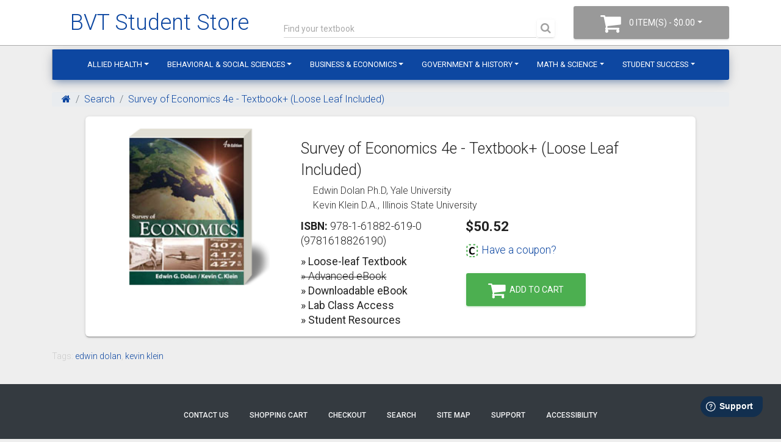

--- FILE ---
content_type: text/html; charset=utf-8
request_url: https://www.bvtstudents.com/1144?tag=kevin%20klein
body_size: 7504
content:
<!doctype html>
<!--[if IE]><![endif]-->
<!--[if IE 8 ]><html dir="ltr" lang="en" class="ie8"><![endif]-->
<!--[if IE 9 ]><html dir="ltr" lang="en" class="ie9"><![endif]-->
<!--[if (gt IE 9)|!(IE)]><!-->
<html dir="ltr" lang="en">
<!--<![endif]-->
<head>
<meta charset="UTF-8" />
  <!--<link rel="apple-touch-icon" sizes="76x76" href="./img/apple-icon.png">-->
  <!--<link rel="icon" type="image/png" href="./img/favicon.png">-->
<meta content='width=device-width, initial-scale=1.0, maximum-scale=1.0, user-scalable=0, shrink-to-fit=no' name='viewport' />
<meta name="viewport" content="width=device-width" />

<meta http-equiv="X-UA-Compatible" content="IE=edge,chrome=1">
<title>Survey of Economics 4e - Textbook+ (Loose Leaf Included)  - 978-1-61882-619-0 (9781618826190)</title>
<base href="https://www.bvtstudents.com/" />
<meta name="description" content="Survey of Economics 4e - Textbook+ (Loose Leaf Included)  - 978-1-61882-619-0 (9781618826190)" />

  <link href="catalog/view/theme/material_kit/vendors/youtube/youtube.css?v=2" type="text/css" rel="stylesheet" media="print" />
  
	<!--     Fonts and icons     -->
  <link rel="stylesheet" type="text/css" href="https://fonts.googleapis.com/css?family=Roboto:300,400,500,700|Roboto+Slab:400,700|Material+Icons" />
  <link rel="stylesheet" href="catalog/view/theme/material_kit/css/font-awesome.min.css">
  
  <!-- CSS Files -->
  <link href="catalog/view/theme/material_kit/css/material-kit.min.css?v=2.0.5" rel="stylesheet" />
        <link href="catalog/view/javascript/jquery/magnific/magnific-popup.css" type="text/css" rel="stylesheet" media="screen" />
        <link href="catalog/view/javascript/jquery/datetimepicker/bootstrap-datetimepicker.min.css" type="text/css" rel="stylesheet" media="screen" />
      
<!--<link href="catalog/view/theme/paper_kit_2/css/nucleo-icons.css" rel="stylesheet" />-->
  <link href="catalog/view/theme/material_kit/css/bvt_xs.css?v=0.0.2" type="text/css" rel="stylesheet" media="screen" />
  <link href="catalog/view/theme/material_kit/css/bvt_sm.css?v=0.0.1" type="text/css" rel="stylesheet" media="screen" />
  <link href="catalog/view/theme/material_kit/css/bvt_md.css?v=0.0.1" type="text/css" rel="stylesheet" media="screen" />
  <link href="catalog/view/theme/material_kit/css/bvt_lg.css?v=0.0.1" type="text/css" rel="stylesheet" media="screen" />
  <link href="catalog/view/theme/material_kit/css/bvt_xl.css?v=0.0.1" type="text/css" rel="stylesheet" media="screen" />
  <link href="catalog/view/theme/material_kit/css/bvt_print.css?v=0.0.2" type="text/css" rel="stylesheet" media="print" />

  <!--   Core JS Files   -->
  <script src="catalog/view/theme/material_kit/js/core/jquery.min.js" type="text/javascript"></script>
  <script src="catalog/view/theme/material_kit/js/core/popper.min.js" type="text/javascript"></script>
  <script src="catalog/view/theme/material_kit/js/core/bootstrap-material-design.min.js" type="text/javascript"></script>
  <script src="catalog/view/theme/material_kit/js/bs4-breakpoint-check/js/jquery-breakpoint-check.min.js" type="text/javascript"></script>
  <script src="catalog/view/theme/material_kit/js/plugins/moment.min.js"></script>
  <script src="catalog/view/theme/material_kit/js/plugins/jquery.cookie.js"></script>
  <!--	Plugin for the Datepicker, full documentation here: https://github.com/Eonasdan/bootstrap-datetimepicker -->
  <!--<script src="catalog/view/theme/material_kit/js/plugins/bootstrap-datetimepicker.js" type="text/javascript"></script>-->
  <!--  Plugin for the Sliders, full documentation here: http://refreshless.com/nouislider/ -->
  <!--<script src="catalog/view/theme/material_kit/js/plugins/nouislider.min.js" type="text/javascript"></script>-->
  <!--  Google Maps Plugin    -->
  <!--<script src="https://maps.googleapis.com/maps/api/js?key=YOUR_KEY_HERE"></script>-->
  <!-- Control Center for Material Kit: parallax effects, scripts for the example pages etc -->
  <script src="catalog/view/theme/material_kit/js/material-kit.js?v=2.0.5" type="text/javascript"></script>
  <script src="catalog/view/theme/material_kit/vendors/youtube/youtube.js" type="text/javascript"></script>

<script src="catalog/view/javascript/jquery/magnific/jquery.magnific-popup.min.js" type="text/javascript"></script>
<script src="catalog/view/javascript/jquery/datetimepicker/moment/moment.min.js" type="text/javascript"></script>
<script src="catalog/view/javascript/jquery/datetimepicker/moment/moment-with-locales.min.js" type="text/javascript"></script>
<script src="catalog/view/javascript/jquery/datetimepicker/bootstrap-datetimepicker.min.js" type="text/javascript"></script>
<script src="catalog/view/theme/material_kit/js/common.js" type="text/javascript"></script>
  <script src="catalog/view/theme/material_kit/js/bvt.js?v=3" type="text/javascript"></script>
<link href="https://www.bvtstudents.com/1144" rel="canonical" />
<!-- Global site tag (gtag.js) - Google Analytics -->
<script async src="https://www.googletagmanager.com/gtag/js?id=UA-22085548-4"></script>
<script>
  window.dataLayer = window.dataLayer || [];
  function gtag(){dataLayer.push(arguments);}
  gtag('js', new Date());

  gtag('config', 'UA-22085548-4');
</script>


<!-- Google Tag Manager -->
<script>(function(w,d,s,l,i){w[l]=w[l]||[];w[l].push({'gtm.start':
new Date().getTime(),event:'gtm.js'});var f=d.getElementsByTagName(s)[0],
j=d.createElement(s),dl=l!='dataLayer'?'&l='+l:'';j.async=true;j.src=
'https://www.googletagmanager.com/gtm.js?id='+i+dl;f.parentNode.insertBefore(j,f);
})(window,document,'script','dataLayer','GTM-T89D4THJ');</script>
<!-- End Google Tag Manager -->
<script type="text/javascript"></script>
</head>
<body class=" ">
<p id="back-top" style="display: block;">
    <a href="#top"><span title="Scroll to Top"></span></a>
</p>
<header>
  <div id="header" class="container">
    <div class="row">
      <div class="col-12 col-sm-12 col-lg-4 left">
        <div id="logo">          <h2><a href="https://www.bvtstudents.com/index.php?route=common/home">BVT Student Store</a></h2>
          </div>
      </div>
      <div class="col-12 col-sm-8 mid col-lg-5"><div id="search" class="input-group input-group-lg">
  <div id="search_spinner" class="text-center spinner_icon">
    <i class="fa fa-spinner fa-spin fa-3x"></i>
  </div>
  <input type="text" name="search" value="" placeholder="Find your textbook" class="form-control" title="Search by Author, Title, or ISBN" rel="tooltip" />
  <!--<span class="input-group-append">-->
  <span class="">
    <!--<button type="button" class="btn btn-light border"><i class="fa fa-search"></i></button>-->
    <button id="search_button" type="button" class="btn btn-light btn-sm" style="padding: 6.5px"><i class="fa fa-search"></i></button>
  </span>
</div>
</div>
      <div class="col-12 col-sm-4 right col-lg-3">
        <div id="cart" class="btn-group btn-block btn-group-lg">
  <div class="dropdown">
  <img src="./image/coupon_22x24.png" class="coupon_icon">
  <button id="show_hide" type="button" data-toggle="dropdown" data-loading-text="Loading..." class="btn btn-dark btn-block btn-lg dropdown-toggle"><i class="fa fa-shopping-cart"></i> <span id="cart-total">0 item(s) - $0.00</span></button>
  <ul class="dropdown-menu dropdown-menu-right">
                <li id="empty">
      <p class="text-center">Your shopping cart is empty.</p>
    </li>
      </ul>
  </div>
</div>
<script>
</script>
        <div class="print_only">Date: 12-14-2025, 3:38 am</div>
      </div>
    </div>
  </div>
	</header>
<div id="top_menu" class="container">
  <nav id="menu" class="navbar navbar-dark bg-primary navbar-expand-sm">
        <button class="navbar-toggler" type="button" data-toggle="collapse" data-target=".navbar-ex1-collapse" aria-controls="navbar-ex1-collapse" aria-expanded="false" aria-label="Toggle navigation">
      Categories
          </button>
    <div class="collapse navbar-collapse navbar-ex1-collapse">
      <ul class="navbar-nav">
                        <li id="allied-health" class="nav-item dropdown"><a href="https://www.bvtstudents.com/allied-health" class="nav-link dropdown-toggle" data-toggle="dropdown">Allied Health</a>
          <div class="dropdown-menu">
            <div class="dropdown-inner">               <ul class="list-unstyled">
                                <li><a href="https://www.bvtstudents.com/allied-health/Medical-Terminology:-A-Real-World-Approach" class="dropdown-item">Medical Terminology: A Real-World Approach 1e</a></li>
                                <li><a href="https://www.bvtstudents.com/allied-health/Integrated-Cardiopulmonary-Pharmacology-7e" class="dropdown-item">Integrated Cardiopulmonary Pharmacology 7e</a></li>
                                <li><a href="https://www.bvtstudents.com/allied-health/Integrated-Cardiopulmonary-Pharmacology-6e" class="dropdown-item">Integrated Cardiopulmonary Pharmacology 6e</a></li>
                                <li><a href="https://www.bvtstudents.com/allied-health/Integrated-Cardiopulmonary-Pharmacology-5e" class="dropdown-item">Integrated Cardiopulmonary Pharmacology 5e</a></li>
                              </ul>
              </div>
            
          </div>
            
        </li>
                                <li id="behavioral-social-sciences" class="nav-item dropdown"><a href="https://www.bvtstudents.com/social-sciences" class="nav-link dropdown-toggle" data-toggle="dropdown">Behavioral &amp; Social Sciences</a>
          <div class="dropdown-menu">
            <div class="dropdown-inner">               <ul class="list-unstyled">
                                <li><a href="https://www.bvtstudents.com/social-sciences/anthropology" class="dropdown-item">Anthropology</a></li>
                                <li><a href="https://www.bvtstudents.com/social-sciences/communication" class="dropdown-item">Communication</a></li>
                                <li><a href="https://www.bvtstudents.com/social-sciences/english" class="dropdown-item">English</a></li>
                                <li><a href="https://www.bvtstudents.com/social-sciences/human-sexuality" class="dropdown-item">Human Sexuality</a></li>
                                <li><a href="https://www.bvtstudents.com/social-sciences/psychology" class="dropdown-item">Psychology</a></li>
                                <li><a href="https://www.bvtstudents.com/social-sciences/sociology" class="dropdown-item">Sociology</a></li>
                              </ul>
              </div>
            
          </div>
            
        </li>
                                <li id="business-economics" class="nav-item dropdown"><a href="https://www.bvtstudents.com/business" class="nav-link dropdown-toggle" data-toggle="dropdown">Business & Economics</a>
          <div class="dropdown-menu">
            <div class="dropdown-inner">               <ul class="list-unstyled">
                                <li><a href="https://www.bvtstudents.com/business/business-law" class="dropdown-item">Business Law</a></li>
                                <li><a href="https://www.bvtstudents.com/business/economics" class="dropdown-item">Economics</a></li>
                                <li><a href="https://www.bvtstudents.com/business/Finance" class="dropdown-item">Finance</a></li>
                              </ul>
              </div>
            
          </div>
            
        </li>
                                <li id="government-history" class="nav-item dropdown"><a href="https://www.bvtstudents.com/government-and-history" class="nav-link dropdown-toggle" data-toggle="dropdown">Government & History</a>
          <div class="dropdown-menu">
            <div class="dropdown-inner">               <ul class="list-unstyled">
                                <li><a href="https://www.bvtstudents.com/government-and-history/american-government" class="dropdown-item">American Government</a></li>
                                <li><a href="https://www.bvtstudents.com/government-and-history/history" class="dropdown-item">History</a></li>
                              </ul>
              </div>
            
          </div>
            
        </li>
                                <li id="math-science" class="nav-item dropdown"><a href="https://www.bvtstudents.com/sciences" class="nav-link dropdown-toggle" data-toggle="dropdown">Math & Science</a>
          <div class="dropdown-menu">
            <div class="dropdown-inner">               <ul class="list-unstyled">
                                <li><a href="https://www.bvtstudents.com/sciences/astronomy" class="dropdown-item">Astronomy</a></li>
                                <li><a href="https://www.bvtstudents.com/sciences/computer-science" class="dropdown-item">Computer Science</a></li>
                                <li><a href="https://www.bvtstudents.com/sciences/Engineering" class="dropdown-item">Engineering</a></li>
                                <li><a href="https://www.bvtstudents.com/sciences/mathematics" class="dropdown-item">Mathematics</a></li>
                              </ul>
              </div>
            
          </div>
            
        </li>
                                <li id="student-success" class="nav-item dropdown"><a href="https://www.bvtstudents.com/student-success" class="nav-link dropdown-toggle" data-toggle="dropdown">Student Success</a>
          <div class="dropdown-menu">
            <div class="dropdown-inner">               <ul class="list-unstyled">
                                <li><a href="https://www.bvtstudents.com/student-success/Community-College-Success- A-Concise-Practical-Guide-7e" class="dropdown-item">Community College Success: A Concise Practical Guide 7e</a></li>
                                <li><a href="https://www.bvtstudents.com/index.php?route=bvtproduct/category&amp;path=71_120" class="dropdown-item">The College Success Handbook 2e</a></li>
                                <li><a href="https://www.bvtstudents.com/student-success/college-success-a-concise-practical-guide-7" class="dropdown-item">College Success: A Concise Practical Guide 7e</a></li>
                                <li><a href="https://www.bvtstudents.com/student-success/Learning-Strategies-for-College-and-Career-3e" class="dropdown-item">Learning Strategies for College and Career 3e</a></li>
                                <li><a href="https://www.bvtstudents.com/student-success/Navigating-Your-Future-Success3e" class="dropdown-item"> Navigating Your Future Success 3e</a></li>
                                <li><a href="https://www.bvtstudents.com/student-success/college-success-a-concise-practical-guide-6" class="dropdown-item">College Success: A Concise Practical Guide 6e</a></li>
                                <li><a href="https://www.bvtstudents.com/student-success/The-College-Success-Handbook" class="dropdown-item">The College Success Handbook 1e</a></li>
                              </ul>
              </div>
            
          </div>
            
        </li>
                      </ul>
    </div>
  </nav>
</div>

    <script>var my_coupon_code = undefined;</script>

<div id="product-product" class="container">
  <nav aria-label="breadcrumb">
    <ol class="breadcrumb">
            <li class="breadcrumb-item"><a href="https://www.bvtstudents.com/index.php?route=common/home"><i class="fa fa-home"></i></a></li>
            <li class="breadcrumb-item"><a href="https://www.bvtstudents.com/index.php?route=bvtproduct/search&amp;tag=kevin klein">Search</a></li>
            <li class="breadcrumb-item" aria-current="page"><a href="https://www.bvtstudents.com/1144?tag=kevin%20klein">Survey of Economics 4e - Textbook+ (Loose Leaf Included) </a></li>
          </ol>
  </nav>
  <div class="row">
    
    
    <div id="content" class="col-12">
        
        <div class="card">
            <div class="row card-body">
                <div class="col-12 col-md-4 left"> 
                                            <img src="https://a31649f439d2ac9405ab-e08062348eec6fb1a26c4608d02debae.ssl.cf2.rackcdn.com/e32b.png" class="img-responsive textbook" alt="Survey of Economics 4e - Textbook+ (Loose Leaf Included) "  onerror="this.src='image/placeholder-cover-transparent.png'">
                                    </div>
                <div class="col-12 col-md-8 right">     
                    <h3 id="title">Survey of Economics 4e - Textbook+ (Loose Leaf Included) </h3>
                    <div class="authors">Edwin Dolan Ph.D, Yale University<br>Kevin Klein D.A., Illinois State University</div>
                    <div class="row">
                        <div class="col-12 col-md-5">
                            <div class="isbn"><span class="label">ISBN:</span> 978-1-61882-619-0<br>(9781618826190)</div>
                            <ul class='bvt-desc-list'>
<li><strong>&raquo; Loose-leaf Textbook</strong></li>
<li><s>&raquo; Advanced eBook</s></li>
<li><strong>&raquo; Downloadable eBook</strong></li>
<li><strong>&raquo; Lab Class Access</strong></li>
<li><strong>&raquo; Student Resources</strong></li>
</ul>
                        </div>
                        <div class="col-12 col-md-7">
                            <div class="price">$50.52</div>
                                                        <div id="coupon_form-1144" class="coupon_form">
    <div class="processing text-success">
        <i  class="fa fa-spinner fa-spin fa-3x fa-fw"></i>
        <span class="sr-only">Loading...</span>
    </div>
    <a href="#" id="show_coupon_form-1144" class="show_coupon_form" data-product-id="1144"><img src="./image/coupon_22x24.png" class="coupon_icon"> Have a coupon?</a>
    <form id="coupon-1144" class="coupon">
        <div class="border">
            <!--<i class="material-icons text-success">monetization_on</i>-->
                        <input type="hidden" class="product_id" name="product_id" value="1144"> 
            <input type="hidden" class="product_minimum" name="product_minimum" value="1"> 
            <input type="text" class="coupon"  name="coupon" value="">
            <div class="buttons">
                <button id="submit_coupon_1144" class="btn btn-sm btn-success submit_coupon_form" href="#" data-product-id="1144">Apply Coupon</button>
                <button href="#" class="hide_coupon_form" href="#" data-product-id="1144" title="Close"><i class="fa fa-window-close-o fa-lg"></i></button>
            </div>
        </div>
    </form>    
</div>
                            <button type="button" id="button-cart" data-loading-text="Loading..." class="btn btn-success btn-lg add_to_cart" onclick="cart.add('1144')"> <i class="fa fa-shopping-cart"></i>&nbsp; Add to Cart</button>
                        </div>
                    </div><!-- end row -->
                </div>
            </div><!-- end row -->
        </div><!-- end card -->

                <p>Tags:
                 <a href="https://www.bvtstudents.com/index.php?route=bvtproduct/search&amp;tag=edwin dolan">edwin dolan</a>,
                         <a href="https://www.bvtstudents.com/index.php?route=bvtproduct/search&amp;tag=kevin klein">kevin klein</a>                  <a href=""></a>          </p>
              
    </div>
    
    
  </div>
</div>
<footer id="footer" class="bg-dark mt-4 p-4 text-light">
  <div class="container">

              <ul id="other_pages">
                <li><a href="https://www.bvtstudents.com/index.php?route=information/contact">Contact Us</a></li>
                <li><a href="https://www.bvtstudents.com/checkout">Shopping Cart</a></li>
                <li><a href="https://www.bvtstudents.com/checkout">Checkout</a></li>
                <li><a href="https://www.bvtstudents.com/index.php?route=bvtproduct/search">Search</a></li>
                <li><a href="https://www.bvtstudents.com/index.php?route=information/sitemap">Site Map</a></li>
                <li><a href="https://bvtpublishing.freshdesk.com/support/home" target="_blank">Support</a></li>
                <li><a href="https://www.bvtpublishing.com/accessibility" target="_blank">Accessibility</a></li>
              </ul>
              <ul id="indormation_pages">
                                    <li><a href="https://www.bvtstudents.com/about_us">About Us</a></li>
                                    <li><a href="https://www.bvtstudents.com/shipping_information">Shipping Information</a></li>
                                    <li><a href="https://www.bvtstudents.com/privacy">Privacy Policy</a></li>
                                    <li><a href="https://www.bvtstudents.com/terms">Terms &amp; Conditions</a></li>
                                    <li><a href="https://www.bvtstudents.com/returns_policy">Returns Policy</a></li>
                              </ul>
              <ul id="bvt_publishing">
                <li><a href="https://www.bvtpublishing.com" target="_blank"><img src="image/BVT-Logo2018-WhiteTrans.png" alt="BVT Publishing" style="width: 50%"></a></li>
              </ul>
    <div id="copyright" class="row">
        <div class="col-12">
            <hr>
            <h4 class="zztext-warning"> BVT Student Store &copy; 2025</h4>
        </div>
    </div>
  </div>
</footer>
<style>
#mPlayer {
	display: none;
	background: rgba(0, 0, 0, .8);
	position: fixed;
	width: 100%;
	height: 100%;
	z-index: 20;
	left: 0;
	top: 0;
}

/* video player */

#mPlayer div {
	left: calc(50vw - 290px);
	top: calc(50vh - 157px);
	position: relative;
	padding-bottom: 56.25%;
}

#mPlayer div iframe {
    position: absolute;
    top: 0;
    left: 0;
	width:560px;
	height:315px;
}
@media (min-width: 576px) {
	#mPlayer div {
		left: calc(50vw - 290px);
		top: calc(50vh - 157px);
	}
	#mPlayer div iframe {
		width:560px;
		height:315px;
	}
}
</style>
<div id="mPlayer"><div></div></div>
<style>
	#cookie-disclosure {
		font-size:12px; 
		text-align:center;
		color:#fff;
		background-color:#1B1A1F;
		padding:14px;
	}
	#cookie-disclosure a {
		font-weight:normal;
		color:yellow;
		text-decoration:underline;
	}
	#cookie-disclosure a:hover {
		text-decoration:none;
	}
</style>
<div id="cookie-disclosure">
	<p>This site uses cookies. By continuing to browse this site you are agreeing to our use of cookies.
	<br>View our <a href="/privacy">privacy policy</a> for more information.</p>
</div>
<!--
OpenCart is open source software and you are free to remove the powered by OpenCart if you want, but its generally accepted practise to make a small donation.
Please donate via PayPal to donate@opencart.com
//-->

<script>
	window.fwSettings={
	'widget_id':4000000193
	};
	!function(){if("function"!=typeof window.FreshworksWidget){var n=function(){n.q.push(arguments)};n.q=[],window.FreshworksWidget=n}}() 
</script>
<script src='//cdn.freshmarketer.com/11290309/3990763.js'></script>
<script type='text/javascript' src='https://widget.freshworks.com/widgets/4000000193.js' async defer></script>
<!--
<script type="text/javascript" src="https://s3.amazonaws.com/assets.freshdesk.com/widget/freshwidget.js"></script>
<script type="text/javascript">
	FreshWidget.init("", {
		"queryString": "&widgetType=popup&captcha=yes", 
		"utf8": "✓", 
		"widgetType": "popup", 
		"buttonType": "text", 
		"buttonText": "Support", 
		"buttonColor": "white", 
		"buttonBg": "#122f4f", 
		"alignment": "4", 
		//"offset": "235px", 
		"formHeight": "500px", 
		"captcha": "yes", 
		"url": "https://bvtpublishing.freshdesk.com"
	} );
</script>
-->

</body></html> 
<script type="text/javascript"><!--
$('select[name=\'recurring_id\'], input[name="quantity"]').change(function(){
	$.ajax({
		url: 'index.php?route=product/product/getRecurringDescription',
		type: 'post',
		data: $('input[name=\'product_id\'], input[name=\'quantity\'], select[name=\'recurring_id\']'),
		dataType: 'json',
		beforeSend: function() {
			$('#recurring-description').html('');
		},
		success: function(json) {
			$('.alert-dismissible, .text-danger').remove();

			if (json['success']) {
				$('#recurring-description').html(json['success']);
			}
		}
	});
});
/*
$('#button-cart').on('click', function() {
console.log('button-cart');
	$.ajax({
		url: 'index.php?route=checkout/cart/add',
		type: 'post',
		data: $('#product input[type=\'text\'], #product input[type=\'hidden\'], #product input[type=\'radio\']:checked, #product input[type=\'checkbox\']:checked, #product select, #product textarea'),
		dataType: 'json',
		beforeSend: function() {
console.log('beforeSend');
			$('#button-cart').button('loading');
		},
		complete: function() {
console.log('complete');
			$('#button-cart').button('reset');
		},
		success: function(json) {
console.log('success', json);
			$('.alert-dismissible, .text-danger').remove();
			$('.form-group').removeClass('has-error');
			if (json['error']) {
console.log('jsoon error');
				if (json['error']['option']) {
					for (i in json['error']['option']) {
						var element = $('#input-option' + i.replace('_', '-'));

						if (element.parent().hasClass('input-group')) {
							element.parent().after('<div class="text-danger">' + json['error']['option'][i] + '</div>');
						} else {
							element.after('<div class="text-danger">' + json['error']['option'][i] + '</div>');
						}
					}
				}
				if (json['error']['recurring']) {
					$('select[name=\'recurring_id\']').after('<div class="text-danger">' + json['error']['recurring'] + '</div>');
				}
				// Highlight any found errors
				$('.text-danger').parent().addClass('has-error');
			}
			if (json['success']) {
console.log('json success');
				$('.breadcrumb').after('<div class="alert alert-success alert-dismissible">' + json['success'] + '<button type="button" class="close" data-dismiss="alert">&times;</button></div>');
				$('#cart > button').html('<span id="cart-total"><i class="fa fa-shopping-cart"></i> ' + json['total'] + '</span>');
				$('html, body').animate({ scrollTop: 0 }, 'slow');
				$('#cart > ul').load('index.php?route=common/cart/info ul li');
			}
		},
        error: function(xhr, ajaxOptions, thrownError) {
console.log('error');
            alert(thrownError + "\r\n" + xhr.statusText + "\r\n" + xhr.responseText);
        }
	});
});
*/
//--></script> 

--- FILE ---
content_type: text/css
request_url: https://www.bvtstudents.com/catalog/view/theme/material_kit/css/bvt_xs.css?v=0.0.2
body_size: 20552
content:
.print_only { display: none; }
header {
    position: relative;
    border-bottom: solid 1px #aaa;
    background-color: #fff;
 }

header #search button.btn {
    background: none;
    cursor: pointer;
    -padding: 5px 5px !important: 
}
header #search .fa-search {
    color: #a1a1a1;
}

header div.row > div {
    -display: table-cell;
    -vertical-align: middle;
}
header div#logo h2 {
    margin: 20px 0 0 0;
    line-height: 1;
    text-align: center;
}
header div#logo h2 a {
    font-size: 2rem;
    white-space: nowrap;
    padding: 0;
}
header span.bmd-form-group {
    display: block;
    vertical-align: middle;
    padding-top: 10px;
}
header div.right {
    text-align: center;
}
header div#cart {
    margin: 5px 0 10px 0;
    display: inline-block;
}
header div#cart button#show_hide {
    padding-left: 5px;
    padding-right: 5px;
}
header div#cart button#show_hide i.fa {
    font-size: 2.6em;
}
header div#cart div.dropdown {
    width: 100%;
}
header div#cart div.dropdown ul {
    min-width: 100%;
    left: unset;
    right: 0;
}
header div#cart  ul.dropdown-menu {
    margin-top: 0;
}
header div#cart p#actions {
    margin: 8px;
    text-align: center;
}
header div#cart p#actions a {
    padding: 3px 8px;
    border: solid 1px transparent;
    border-radius: 4px;
}
header div#cart li.coupon {
    text-align: center;
    padding-bottom: 5px;
}
div.go_to_checkout i.fa,
.btn:not(.btn-just-icon):not(.btn-fab) .fa-shopping-cart,
button.add_to_cart i.fa {
    font-size: 2.2em;    
}
div#quickcheckoutconfirm i.fa {
    font-size: 1.6em;    
}
nav#menu {
    text-align: center;
    padding: 0;
    margin-top: 5px;
}
nav#menu button.navbar-toggler {
    -margin: 0 auto;
    display: block;
    width: 100%;
    min-height: 50px;
    -vertical-align: middle;
    color: #fff;
}
nav#menu div.navbar-collapse {
    display: inline-block;
    display: flex;
    position: fixed;
    align-items: top;
    -border: solid 1px blue;
    border-left: solid 1px #aaa;
    width: 0;
    overflow: scroll;
}
nav#menu ul.navbar-nav {
    align-self: flex-start;
    display: flex;
    flex-direction: column;
    vertical-align: top;
    border: transparent;
    width: 100%;
}
nav#menu ul.navbar-nav li a {
    -white-space: nowrap;
}
html.nav-open {}
html.nav-open nav#menu div.navbar-collapse {
    width: 100%;
    max-width: 75%;
}
nav#menu ul.navbar-nav li div.dropdown-menu {
    position: static;
    -webkit-transition: opacity 600ms, visibility 600ms;
    transition: opacity 600ms, visibility 600ms;
}
nav#menu  .dropdown .dropdown-menu {
     height: auto;
     margin-top: 0;
}
nav#menu a.text-primary.see-all:focus,
nav#menu a.text-primary.see-all:hover {
    color: #fff !important;
}
div#pagination {
    padding-top: 20px;
}
nav ul.pagination {
}
nav ul.pagination li {
    padding: 0 5px;
    border: solid 1px transparent;
    border-radius: 10px;
}
nav ul.pagination li.active {
    border-color: #999;
}
/*
aside#column-left {
    display: none;
}
*/
ol.breadcrumb {
    padding: 0 16px;
}
div#content > div.list-group {
    display: block;
}
a.list-group-item.child {
    padding-left: 1.7rem;
    text-indent: -1.3rem;
    line-height: 1.4em;
}
div#product-category #content,
div#product-product #content {
    -border: solid 1px blue;
}
div::-webkit-scrollbar {
    width: 1em;
    width: 0.5em    ;
}
 
div::-webkit-scrollbar-track {
    -webkit-box-shadow: inset 0 0 6px rgba(0,0,0,0.3);
}
 
div::-webkit-scrollbar-thumb {
  background-color: darkgrey;
  outline: 1px solid slategrey;
}
/* ------------------------------------------------------- */
div#product-category div.product-layout {
    margin-bottom: 20px;
}
div#product-category button.add_to_cart i {
    margin-right: 10px;
}
div#cart button.dropdown-toggle i {
    margin-right: 10px;
}
div#cart li#actions p {
    padding-right: 20px;
}
div#cart li#empty p {
    padding: 0 20px;
    margin: 10px 0;
}
/* ------------------------------------------------------- */
.group {}
.group .first { display: block}
.group .other { display: none; }
.group .show_group { display: inline-block; }
.group .hide_group { display: none; }
.group.show {}
.group.show .other { display: block; }
.group.show .show_group { display: none; }
.group.show .hide_group { display: inline-block; }
/* ------------------------------------------------------- */
.card {
    font-size: 1.1rem;
}
/* ------------------------------------------------------- */
div#product-category {}
div#product-category img#category_thumb {
    float: left;
}
div#product-category .isbns,
div#product-search .isbns {
    margin-top: 5px;
    font-size: 1rem;
}
div#product-category #content {}
div#product-category #content div.categories {}
div#product-category #content div.categories div.card-body,
div#product-search #content div.products div.card-body {
    display: block;
}
div#product-category #content div.categories div.left,
div#product-category #content div.categories div.right,
div#product-search #content div.products div.left,
div#product-search #content div.products div.right {
    display: block;
}
div#product-category #content div.categories div.left,
div#product-category #content div.categories div.card-body div.left,
div#product-search #content div.products div.left,
div#product-search #content div.products div.card-body div.left {
    text-align: center;
}
div#product-category #content div.categories div.left a {
    border: 0;
}
div#product-category #content div.categories div.card-body div.right {
    margin-top: 10px;
}
div#product-category #content div.categories div.right,
div#product-category #content a.show_group,
div#product-category #content a.hide_group {
    font-size: 0.875rem;
}
div#product-category .authors,
div#product-product .authors,
div#product-search .authors {
    margin-top: 5px;
    font-size: 1rem;
    color: #333;
    padding-left: 15px;
}
div#product-category .isbns,
div#product-product .isbns,
div#product-search .isbns {
    padding-left: 10px;
}
div#product-category #content div.isbn,
div#product-product #content div.isbn,
div#product-search #content div.isbn {}
div#product-category #content div.isbn span.label,
div#product-product #content div.isbn span.label,
div#product-search #content div.isbn span.label {
    font-weight: 700;
}
div#product-category #content ul.bvt-desc-list,
div#product-product #content ul.bvt-desc-list {
    margin: 10px 0 0 0;
    list-style: none;
    padding: 0;
}
div#product-category #content div.price,
div#product-product #content div.price,
div#product-search #content div.price {
    font-weight: 600;
    font-size: 1.4rem;
    margin-bottom: 15px;
    margin-top: 20px;
}
div#product-search #content div.price {
    margin: 10px 0;
}

div#product-category #content div.coupon,
div#product-product #content div.coupon,
div#product-search #content div.coupon {
    margin-bottom: 15px;
}
div#product-product #content div.coupon input,
div#product-search #content div.coupon input {
    padding: 1px 2px;
}
/* ------------------------------------------------------- */
div#product-product #content {}
div#product-product #content div.card {
    margin: 0 auto 20px auto;
    max-width: 1000px;
}
div#product-product #content div.left {
    -display: table-cell;
    -vertical-align: middle;
    text-align: center;
}
div#product-product #content div.left img {
    max-width: 100%;
    width: 250px;
}
div#product-product #content #title {
    margin-bottom: 0;
}
div#product-product #content div.authors {
    margin-bottom: 10px;
    padding-right: 0;
}
/* ------------------------------------------------------- */

div#product-search div.search {
    text-align: center;
    padding-top: 5px;
}
div#product-search p {
    color: #000;
}
div#product-search h2#heading_title,
div#product-search h3#heading_title {
    margin: 5px;
}
div#product-search label.col-form-label {
    display: none;
}
div#product-search div.card.search_form {
    margin: 0 0 20px 0;
}
div#product-search select option {
    -font-weight: bold;
}
div#product-search div.products div.card {
    margin: 0 0 30px 0;
}

/* ------------------------------------------------------- */ 
div.coupon_form {
    display: block;
    min-height: 45px;
    vertical-align: middle;
    position: relative;
}
div.coupon_form form {
    display: none;
}
div.coupon_form form div.border {
    display: inline-block;
    position: static;
    -border: solid 1px #999999;
    border-radius: 6px;
    padding: 2px 6px;
    vertical-align: middle;
    width: auto;
}
/*
div.coupon_form img.coupon_icon {
    display: inline-block;
}
*/
div.coupon_form form input {
    padding: 2px 6px 2px 28px;
    margin: 3px 0;
    vertical-align: middle;
    border-radius: 5px;
    width: 130px;
    background: url(../img/coupon_22x24.png) no-repeat 3px center;
}
div.coupon_form form button.submit_coupon_form {
    padding-left: 8px;
    padding-right: 8px;
    -margin: 0 1px 2px 1px;
    vertical-align: middle;
}
div.coupon_form > a.toggle_coupon_form {
    margin-top: 3px;
}
div.coupon_form form a.toggle_coupon_form {
    --margin-top: -3px;
}
div.coupon_form i.material-icons {
    vertical-align: middle;
}
div.coupon_form div.processing {
    position: absolute;
    display: none;
    z-index: 100;
    left: 50px;
    top: -5px;
}
div.coupon_form button.hide_coupon_form {
    margin: 0;
    padding: 0;
    border: 0;
    background: none;
    cursor: pointer;
}
div.coupon_form div.buttons {
    display: inline-block;
    margin: 0;
    padding: 0;
    vertical-align: middle;
    white-space: nowrap;
}
/* ------------------------------------------------------- */
/* this is the HEADER CART */
 div#cart img.coupon_icon {
     display: none;
     position: absolute;
     z-index: 100;
     left: 4px;
     top: 4px;
 }
 body.have_coupon  div#cart img.coupon_icon { display: inline-block; }
 div#cart li.coupon {
     display: none;
     vertical-align: middle;
     padding: 3px;
     border-bottom: solid 1px #999999;
 }
 body.have_coupon div#cart li.coupon { display: block; }
 div#cart li.coupon,
 div#cart li.coupon span.code {
     vertical-align: middle;
 }
 div#cart li.coupon span.code {
     font-weight: bold;
 }
 div#cart li.coupon img.coupon_icon {
     position: relative;
     vertical-align: middle;
     left: unset;
     top: -2px;
 }
/* ------------------------------------------------------- */

div#quickcheckout {}
div#quickcheckout > div.row {
    margin: 0;
}
div#quickcheckout div#content > h2 {
    margin: 0 0 10px 0;
    line-height: 1em;
}

div#quickcheckout button i.fa {
    color: #fff;
}
div#cart_row > div {
    padding: 0;
}
div#quickcheckout div.cart_card {
    margin: 0;
}
div#quickcheckout #cart1 {
    -padding: 0;
}
div#quickcheckout #cart1.card-body {
    padding: 15px;
}
div#quickcheckout #cart1 td.quantity {}
div#quickcheckout #cart1 td.quantity span.narrow { display: inline-block;}
div#quickcheckout #cart1 td.quantity span.wide { display: none; }
div#quickcheckout #cart1 td.quantity div.input-group input.form-control {
    -width: 40px !important;
    max-width: 40px;
    -background: yellow;
}
/* ------------------------------------------------------- */

table.quickcheckout-cart {}
table.quickcheckout-cart td.image {
    display: none;
}
table.quickcheckout-cart td.image,
table.quickcheckout-cart td.name,
table.quickcheckout-cart td.quantity,
table.quickcheckout-cart td.price1,
table.quickcheckout-cart td.total {
    width: auto;
}
table.quickcheckout-cart td.image a:focus {
    border: 0;
}
table.quickcheckout-cart td.image img {
    border: 0;
}
table.quickcheckout-cart td.name > div {
   margin: 0 0 10px 0;
}
table.quickcheckout-cart td.name div.isbn {
    display: inline-block;
}
table.quickcheckout-cart td.quantity {
	width: auto;
	-text-align: left;
	min-width: 30px !important;
}
table.quickcheckout-cart td.quantity .input-group {
    display: block;
    -flex-wrap: inherit;
    -flex-direction: row;
}
table.quickcheckout-cart td.quantity .input-group input {
    width: unset;
    min-width: 30px;
    text-align: center;
}
table.quickcheckout-cart td.quantity .input-group span.input-group-btn {
    position: relative;
    right: unset;
    clear: both;
    padding-left: 0;
}
table.quickcheckout-cart td.quantity .input-group span.input-group-btn .button-remove {
    display: none;
}
table.quickcheckout-cart td.quantity .btn.btn-sm, 
table.quickcheckout-cart td.quantity .btn-group-sm > .btn,
table.quickcheckout-cart td.quantity .btn-group-sm .btn  {
    padding-left: 0.5rem;
    padding-right: 0.5rem;
}

/* ------------------------------------------------------- */
.quickcheckout-content {
    overflow: hidden;
}
.quickcheckout-content .row {}
/* ------------------------------------------------------- */
div#quickcheckout div#coupon-content input#coupon {
    display: inline-block;
    max-width: calc(100% - 122px);
    -max-width: 100%;
}
div#quickcheckout div#coupon-content span.input-group-btn {
    display: inline-block;
}

/* ------------------------------------------------------- */
div#quickcheckout div#terms {}
div#quickcheckout div#terms div.card-body {
    text-align: center;
}
div#quickcheckout div#terms div.card-body > div {
    display: table;
    margin: 0 auto;
    padding-top: 10px;
}
div#quickcheckout div#terms div.left,
div#quickcheckout div#terms div.right {
    display: table-cell;
    vertical-align: middle;
    padding: 0 10px;
}
div#quickcheckout div#terms div.left label {
    vertical-align: middle;
    color: #222;
    margin-bottom: 0;
}
div#quickcheckout div#terms {
    margin-top: 0;
}
div#quickcheckout div#terms div.card-body {
    text-align: center
}
div#quickcheckout div#terms div.card-body > div {
    display: block;
}
div#quickcheckout div#terms div.left,
div#quickcheckout div#terms div.right {
    display: block;
    padding: 0 10px;
}
div#quickcheckout div#terms div.left label {
    vertical-align: middle;
    color: #222;
}
div#quickcheckout div#payment-address .control-label,
div#quickcheckout div#shipping-address .control-label {
    margin: 0;
}
div#quickcheckout div#payment-address .form-control {
    margin-bottom: 10px;
}
/* ------------------------------------------------------- */
div#quickcheckout.empty_cart  {}
div#quickcheckout.empty_cart div.card-body {
    text-align: center;
}
/* ------------------------------------------------------- */

div#quickcheckoutconfirm {
    padding: 0;
    margin: 0 -15px;
}
div#quickcheckoutconfirm > div.row {
    -margin: 0;
}
div#quickcheckoutconfirm  #estimated_delivery_container {
    color: #E31D0D;
    border: solid 1px #E31D0D;
    margin: 0 0 3px 0;
    padding: 10px;
    font-weight: 500;
    display: none;
}
/* ------------------------------------------------------- */

div#quickcheckoutconfirm div#cc_details {
    width: 100%;
    max-width: 400px;
    margin-left: auto;
    margin-right: auto;
}
div#quickcheckoutconfirm  div.buttons,
div#quickcheckoutconfirm  div#back_button {
    width: 100%;
    max-width: 400px;
    margin-left: auto;
    margin-right: auto;    
}

/* ------------------------------------------------------- */

#back-top {position: fixed;bottom: 30px;z-index:9999;left:50%;margin-left:520px;}
#back-top a:hover {color:#79ec3e;}
#back-top a:focus { border: 0; }
#back-top span {width:35px;height:20px;display: block;margin-bottom: 7px;background:url(../img/up-arrow.png) no-repeat left 0px;}
#back-top a:hover span { background-position:left -34px;}
#header #cart .heading h4 {
	color: #ffffff;font-family: 'Open Sans', sans-serif;
	font-size: 12px;
	font-weight:normal;
	text-transform:uppercase;
	margin-top: 0px;
	padding-top:6px;
	margin-bottom:0px;
padding-right:10px;
}
/* ------------------------------------------------------- */
div#go_to_checkout {
    text-align: center;
    margin-top: 10px;
}
/* ------------------------------------------------------- */
div#common-success div#content p {
    font-size: 1.2em;
}
div#common-success a#print_button {
    float: right;
    display: inline;
}
/* ------------------------------------------------------- */
div#information-information .card-body,
div#information-information p {
    font-size: 1.1rem;
}
div#information-information h3 {
    margin: 0 0 10px 0;
}
div#information-information div.card {
    margin: 0 0 20px 0;
}
/* ------------------------------------------------------- */
div#bvt_processing_info div.quickcheckout-content p {
    font-size: 1.1em;
}
/* ------------------------------------------------------- */
div#common-home p {
    font-size: 1.1rem;
}
div#common-home {
    -margin-top: -25px;
}

div#common-home div.left {
    text-align: center;
    padding-bottom: 20px;
}
div#common-home div.card {
    margin: 0;
}
div#common-home div.left img {
    margin: 0 auto;
    border: solid 1px transparent;
    border-radius: 4px;
}
div#common-home div#search_2 {
    border: solid 2px #4caf50;
    border-radius: 5px;
    padding: 10px 8px 8px 8px;
    margin: 20px 0
}
div#common-home div#row_1 {
    margin-bottom: 30px;
}
div#common-home div#row_1 div.left {
    -padding: 0;
}
div#common-home div#row_1 div.right h3 {
    white-space: no-wrap;
}
div#common-home div#row_1 div.right h3 span {
    -margin-left: 60px;
    color: #4caf50;
    font-weight: 700;
}
div#common-home h3#welcome {
    font-size: 1.2em;
}
div#common-home h3#welcome span.name {
    font-size: 1.2em;
    white-space: nowrap;
}
div#home_coupon a h3 {}
div#home_coupon a h3:hover {
    -text-shadow: 1px 1px 3px #aaa;
    -color: #000;
    -font-weight: 400;
}
div#home_about h3#about {
    -font-size: 1.2em;
}
div#home_about h3#about span.name {
    font-size: 1.2em;
    white-space: nowrap;
}
div#coupon_title {
    display: flex;
    margin-top: 10px;
}
div#coupon_title > div {
    text-align: center;
    -padding-bottom: 20px;
    
}
div#coupon_title > div.left {
    margin-right: 10px;
}
div#coupon_title  h3 {
    margin: 0;
}
div#common-home a.tog:focus {
    border: 0;
}
div#common-home a#go_to_bvt_lab {
    margin-bottom: 15px;
}
div#common-home a#go_to_bvt_lab.btn {
    white-space: normal;
}
div#common-home a#go_to_bvt_lab span.icon {
    display: none;
}
/* ------------------------------------------------------- */
.btn-xl,
.btn-group-xl > .btn {
  padding: 16px 24px;
  font-size: 22px;
  font-weight: 700;
  line-height: 1.33;
  border-radius: 5px;
  text-align: center;
  text-transform: none;
}
/* ------------------------------------------------------- */
    div.spinner_icon {
        display: none;
        position: absolute;
        -top: 0;
        left: 0;
        right: 0;
        text-align: center;
        z-index: 500;
    }
/* ------------------------------------------------------- */
td.shipping_method_title {
    text-align: center;
    padding: 5px;
}
/* ------------------------------------------------------- */
/*
footer ul li {
    display: block;
}
footer div.row > div,
footer ul,
footer li {
    text-align: left;
}
footer ul li a {
    padding: 5px 0;
}
*/
footer div.container {}
footer ul {}
footer li {}
footer ul li a {}
footer ul li a:active,
footer ul li a:focus {
    color: #fff;
}
footer ul li a:hover {
    color: #fff;
    text-decoration: underline;
}
footer div#copyright h4 {
    text-align: center;
    color: #eee;
}
footer div#copyright hr {
    background: #888;
}
/* ------------------------------------------------------- */

/*
var(--primary-color)
var(--secondary-color)
var(--success-color)
var(--info-color)
var(--warning-color)
var(--danger-color)
var(--light-color)
var(--dark-color)
var(--top-ha-color)
*/

/* ------------------------------------------------------- */

#compareFormatsPopup {
	z-index:9999;
	background-color:#fff;
	position:absolute;
	text-align:center;
	--overflow:auto;
	border:1px solid #ccc;
	box-shadow:0 4px 8px 0 #666, 0 6px 20px 0 #666;
	border-radius:40px;
}
#compareFormatsPopup img {
	margin:1em auto;
}
a.closeFormatsPopup {
	position:absolute;
	top:15px;
	right:20px;
	color:red;
	text-decoration:underline;
}
.compareLink {
	text-decoration:underline;
	font-size:12px;
	display:block;
	margin:0;
	padding:0;
	line-height:1em;
}

/** autocomplete **/
	.autocomplete-suggestions { border: 1px solid #999; background: #FFF; overflow: auto; }
    .autocomplete-suggestion { padding: 2px 5px; white-space: nowrap; overflow: hidden; color:#000; }
    .autocomplete-selected { background: #F0F0F0; }
    .autocomplete-suggestions strong { font-weight: normal; color: #3399FF; }
    .autocomplete-group { padding: 2px 5px; }
    .autocomplete-group strong { display: block; border-bottom: 1px solid #000; }

--- FILE ---
content_type: text/css
request_url: https://www.bvtstudents.com/catalog/view/theme/material_kit/css/bvt_sm.css?v=0.0.1
body_size: 1961
content:
/* Small devices (landscape phones, 576px and up) */
@media (min-width: 576px) {

.container {
    max-width: none;
}
header div#logo h2 {
    margin: 15px 0 0 0;
    line-height: 1;
    text-align: left;
}
header div#logo h2 a {
    padding: 0 0 0 30px;
    font-size: 2.25rem;
}

header div#cart {
    margin: 0 0 10px 0;
    display: inline-flex;
}

nav#menu ul.navbar-nav li div.dropdown-menu {
    position: static;
}

div#product-category #content div.categories div.card-body,
div#product-search #content div.products div.card-body {
    display: flex;
    flex-direction: row;
}
div#product-category #content div.categories div.left,
div#product-category #content div.categories div.right {
    display: inline-block;
}

div#product-category #content div.price,
div#product-product #content div.price,
div#product-search #content div.price {
    margin-top: 0;
}
div#product-search #content div.price {
    margin: 10px 0;
}


div#quickcheckout #cart1.card-body {
    padding: 15px 30px;
}

table.quickcheckout-cart td.quantity {
	width: auto;
	width: 120px !important;
}
div#quickcheckout #cart1 td.quantity span.narrow { display: none;}
div#quickcheckout #cart1 td.quantity span.wide { display: inline-block; }
table.quickcheckout-cart td.quantity .input-group {
    -display: flex;
    white-space: nowrap;
}
table.quickcheckout-cart td.quantity .input-group input {
    text-align: center;
    min-width: unset;
}
table.quickcheckout-cart td.quantity .input-group span.input-group-btn {
    position: absolute;
    top: 0;
    right: 0;
    left: unset !important;
}
table.quickcheckout-cart td.quantity .input-group span.input-group-btn .button-remove {
    display: inline-block;
}
div#common-home a#go_to_bvt_lab.btn {
    white-space: nowrap;
}
div#common-home a#go_to_bvt_lab span.icon {
    display: inline;
}
div#common-home h3#welcome {
    font-size: 1.5625rem;
}
div#common-home h3#welcome {
    -font-size: 1.5625rem;
}

} /* end media */

--- FILE ---
content_type: text/css
request_url: https://www.bvtstudents.com/catalog/view/theme/material_kit/css/bvt_md.css?v=0.0.1
body_size: 2617
content:
/* Medium devices (tablets, 768px and up) */
@media (min-width: 768px) {
.container {
    max-width: none;
}
header {
    position: fixed;
    -border: solid 1px red;
    border-bottom: solid 1px #aaa;
    width: 100%;
    background-color: #fff;
    z-index: 2000;
    top: 0;
}
header > div {
    max-width: 1110xp;
    margin: 0 auto;
}
/*div#top_menu button.navbar-toggler { */
div#top_menu {
    padding-top: 118px;
}
nav#menu div.navbar-collapse.show {
    -margin-top: 30px;    
}
nav#menu ul.navbar-nav {
    margin-top: 120px;    
}
html.nav-open {}
html.nav-open nav#menu div.navbar-collapse {
    width: 100%;
    max-width: 50%;
}
nav#menu ul.navbar-nav li div.dropdown-menu {
    position: static;
}
/*
aside#column-left {
    display: block;
}
*/
div#content > div.list-group {
    display: none;
}
div#common-home div#content > div.list-group {
    display: block;
}

div#product-product #content div.authors {
    padding-left: 20px;
}

/* ------------------------------------------------------- */

table.quickcheckout-cart {}
table.quickcheckout-cart td.image {
    display: table-cell;
}
table.quickcheckout-cart td.quantity,
table.quickcheckout-cart td.quantity div.input-group {
	-min-width: 120px !important;
}
table.quickcheckout-cart td.quantity div.input-group span {
    -text-align: right;
}
table.quickcheckout-cart td.name > div {
   margin: 0 0 10px 10px;
}

/* ------------------------------------------------------- */

div#quickcheckout div#terms {
}
div#quickcheckout div#terms div.card-body {
    text-align: center;
}
div#quickcheckout div#terms div.card-body > div {
    display: table;
    margin: 0 auto;
    padding-top: 0;
}
div#quickcheckout div#terms div.left,
div#quickcheckout div#terms div.right {
    display: table-cell;
    vertical-align: middle;
}
div#quickcheckout div#terms div.left {
    padding: 0 10px;
}
div#quickcheckout div#terms div.left label {
    vertical-align: middle;
    color: #222;
}

/* ------------------------------------------------------- */

div#information-information {}
div#information-information div#content {
    padding: 0 40px;
}

/* ------------------------------------------------------- */
div#common-home div.left {
    padding-bottom: 0;
}
div#common-home div.left,
div#common-home div.right {
    display: flex;
    align-items: center;
}
div#common-home div#row_1 {
    -margin-bottom: 0;
}

/* ------------------------------------------------------- */

footer div.container{
    
}
footer ul {
    
}
footer li {
    
}
footer li a {
    
}
/* ------------------------------------------------------- */





} /* end media */

--- FILE ---
content_type: text/css
request_url: https://www.bvtstudents.com/catalog/view/theme/material_kit/css/bvt_lg.css?v=0.0.1
body_size: 921
content:
/* Large devices (desktops, 992px and up) */
@media (min-width: 992px) {

.container {
    max-width: 1140px;
}

header div#logo h2 {
    margin: 10px 0;
    line-height: 1.5;
}
header span.bmd-form-group {
    padding-top: 27px;
}
header div#cart {
    margin: 10px 0;
}


div#top_menu {
    padding-top: 76px;
}
nav#menu a {
    font-size: 0.8em;
}
nav#menu ul.navbar-nav {
    margin: 0 auto;
    -border: solid 1px red;
    display: flex;
    flex-direction: row;
    border-left: solid 1px transparent;
    width: auto;
}

nav#menu button.navbar-toggler {
    display: none;
}
nav#menu div.navbar-collapse {
    position: unset;
    overflow: unset;
}    
html.nav-open nav#menu div.navbar-collapse {
    width: 100%;
    max-width: none;
    position: absolute;
}
nav#menu ul.navbar-nav li div.dropdown-menu {
    position: absolute;
}
nav#menu  .dropdown .dropdown-menu {
     -height: 300px;
}


} /* end media */

--- FILE ---
content_type: text/css
request_url: https://www.bvtstudents.com/catalog/view/theme/material_kit/css/bvt_xl.css?v=0.0.1
body_size: 109
content:
/* Extra large devices (large desktops, 1200px and up) */
@media (min-width: 1200px) {
    
} /* end media */

--- FILE ---
content_type: text/css
request_url: https://www.bvtstudents.com/catalog/view/theme/material_kit/vendors/youtube/youtube.css?v=2
body_size: 1596
content:

/*
SimpleYouTubePlayer
by John E Maddox
*/

/* === media list === */

/* BOF For demo, centers video list on screen */

#mList {
  max-width: 295px;
  margin: auto;
}
 @media screen and (orientation: landscape) and (min-width: 801px) {

#mList {
  max-width: 600px;
}
}

/* EOF demo */


#mList a {
  margin: 10px;
  width: 275px;
  height: 155px;
  line-height: 155px; /* match height */
  color: #FFF;
  font-weight: bold;
  text-align: center;
  text-decoration: none;
  border: 1px solid #000;
  display: inline-table;
}

/* media list title overlay */


#mList a div {
  visibility: visible;
  background: rgba(0, 0, 0, .8);
}

/* On hover actions */


#mList A:hover div { visibility: hidden; }

#mList A:hover { border: 1px solid #F00; }

/* === popup media player === */

/* background overlay */

#mPlayer {
	display: none;
	background: rgba(0, 0, 0, .8);
	position: fixed;
	width: 100%;
	height: 100%;
	z-index: 20;
	left: 0;
	top: 0;
}

/* video player */

#mPlayer div {
	--position: fixed;
	/* background: ; */
	--width: 560px; /* width of YouTube Player */
	--height: 315px; /* height of YouTube Player */
	left: calc(50vw - 290px); /* 280 is .5(560), centers x axis*/
	top: calc(50vh - 157px); /* 157 is .5(315), centers y axis*/

	position: relative;
	width: 100%;
	height: 0;
	max-width:560px;
	max-height:315px;
	padding-bottom: 56.25%;
}

#mPlayer div iframe {
    position: absolute;
    top: 0;
    left: 0;
    width: 100%;
    height: 100%;
	max-width:560px;
	max-height:315px;
}

--- FILE ---
content_type: text/css
request_url: https://www.bvtstudents.com/catalog/view/theme/material_kit/css/bvt_print.css?v=0.0.2
body_size: 1213
content:
.print_only { display: inline-block; }
a {
    text-decoration: none;
}
a#print_button { display: none; }
header {
    position: relative; 
    margin-bottom: 20px;
}
header div#logo h2 a {
    text-decoration: none;
}
div#header div#logo > h2 { margin: 0; }
div#header div#search { display: none; }
div#header div#cart { display: none; }
div#header div.right {
    justify-content: center;
}
div#top_menu { display: none; }
ol.breadcrumb { display: none; }
aside { display: none !important; }
aside#column-left { display: none !important; }
#column-left { display: none !important; }
/* footer div#content { display: none; } */
div#product-product div.coupon_form { display: none; }
div#product-product button#button-cart { display: none; }
div#common-success div#content > h3 { display: none; }
div#common-success div#content > div.buttons { display: none; }
div#common-success div#content > div.card { margin: 0; }
div#common-success div#content { 
    flex-basis: 100%;
    max-width: none;
}
footer#footer {
    margin-top: 0 !important;
}
footer ul#other_pages { display: none; }
footer ul#indormation_pages { display: none; }
footer div#copyright hr { margin: 0; }
div#category_module  { display: none; }



--- FILE ---
content_type: application/javascript
request_url: https://www.bvtstudents.com/catalog/view/theme/material_kit/js/bvt.js?v=3
body_size: 17069
content:
/** 
	The "pageshow" listener helps force a refresh when the browser back button is clicked.
**/
window.addEventListener( "pageshow", function ( event ) {
	var historyTraversal = event.persisted || 
						 ( typeof window.performance != "undefined" && 
							  window.performance.navigation.type === 2 );
	if ( historyTraversal ) {
		// Handle page restore.
		$('#cart').load('index.php?route=common/cart/info');
	}
});

var my_breakpoint = null;
$(document).ready(function(e) {
	
	$("a.compareLink").on("click", function(e){
		e.preventDefault;
		
		$.ajax({
			url : "/index.php?route=api/bvt/index",
			data : { img : $(this).data("image") },
			dataType : "json",
			type : "post",
			success : function(json){
				doPopup(json.image);
			}
		});
		
		function doPopup(img){
			var w = $("body").outerWidth();
			// var h = $("body").outerHeight();
			var h = $(window).height();
			var dw = Math.floor(w * 0.90);
			// var dh = Math.floor(h * 0.90);
			var iw = Math.floor(w * 0.80);
			var top = Math.round($(window).scrollTop());
			var $img = $("<img>").prop("src",img).css({
				maxWidth : iw + 'px'
			});
			var $closeBtn = $("<a>").text("Close").prop({
				href : "#closeMe",
				'class' : "closeFormatsPopup"
			});
			var $div = $("<div>").html($img).append($closeBtn).prop("id","compareFormatsPopup").css({
				top: (top + 30) + 'px',
				left : '5%',
				width: dw + 'px'
				//height: dh + 'px'
			});
			$("#footer").after($div);
			$("#compareFormatsPopup .closeFormatsPopup").on("click", function(e){
				e.preventDefault;
				$("#compareFormatsPopup").remove();
				return false;
			}); 
		}
		
		return false;
	});
	
    /* if($.cookie('pageloadedfromcache') == 0) {
        console.log('page loaded from server..');
    } else {
        console.log('page loaded from cache..');
		console.log('location.reload');
        // location.reload();
    }
    $.cookie('pageloadedfromcache', 1); */

    var hover_set_timout;
    var current_open_menu_id = null;
    // var my_coupon_code = undefined; // <= this is set in the common/header.twig
    $("#menu li.dropdown").hover(function() {
        show_dropdown_menu(this);
    }, function() {
        hide_dropdown_menu(this);
    });
    $('a').on('focus', function(e) {
        check_cart(this);
        if($(this).hasClass('dropdown-toggle')) {
            var parent_li = $(this).closest('li');
            if(parent_li.attr('id') != current_open_menu_id) {
                if(current_open_menu_id != null) hide_dropdown_menu($('li#'+current_open_menu_id));
                show_dropdown_menu(parent_li);
            }
        } else {
            var parent_li = $(this).closest('li.dropdown');
            if(parent_li.length == 0) {
                // console.log('== 0');
                if(current_open_menu_id != null) hide_dropdown_menu($('li#'+current_open_menu_id));
            } else {
                if(parent_li.attr('id') != current_open_menu_id) {
                    hide_dropdown_menu($('li#'+current_open_menu_id));
                    show_dropdown_menu(parent_li);
                }
            }
        }
    });
    $(document).keyup(function(e) {
         if (e.keyCode == 27) {
            if(current_open_menu_id != null) hide_dropdown_menu($('li#'+current_open_menu_id));
        }
    });
    function show_dropdown_menu(m) {
        if(my_breakpoint == 'lg' || my_breakpoint == 'xl') {
            hover_set_timout = setTimeout(function() {
                current_open_menu_id = $(m).attr('id');
                $(m).addClass('show');
                $(m).find('div.dropdown-menu').addClass('show');
                $(m).find('div.dropdown-menu').addClass('showing');
            }.bind(m) , 200);
        }
    }
    function hide_dropdown_menu(m) {
        clearTimeout(hover_set_timout);
        current_open_menu_id = null;
        $(m).removeClass('show');
        $(m).find('div.dropdown-menu').removeClass('show');
        $(m).find('div.dropdown-menu').removeClass('showing');
        $(m).find('div.dropdown-menu').addClass('hiding');
    }

    // ==================================================

    $('button, input, select, textarea').on('focus', function(e) {
        if(current_open_menu_id != null) hide_dropdown_menu($('li#'+current_open_menu_id));
        check_cart(this);
    });
    
    // ==================================================
    
    var cart_hover_set_timout;
    var cart_popup_open = false;
    $("#cart").hover(function(){
        // console.log('#cart IN');
        show_cart();
    }, function() {
        hide_cart();
    });    
    $('button').on('focus', function(e) {
        if(current_open_menu_id != null) hide_dropdown_menu($('li#'+current_open_menu_id));
        if(cart_popup_open) {
            check_cart(this);
        } else {
            if($(this).attr('id') =='show_hide') show_cart();
        }
    });
    function check_cart(z_elment) {
        if(cart_popup_open) {
            var z_cart = $(z_elment).closest('#cart');
            if(z_cart.length == 0) hide_cart();
        } else {
            var z_cart = $(z_elment).closest('#cart');
            if(z_cart.length == 1) show_cart();
        }
    }
    function show_cart() {
        cart_popup_open = true;
        z_cart = $('#cart');
        cart_hover_set_timout = setTimeout(function() {
            z_cart.find('div.dropdown').addClass('show');
            z_cart.find('#show_hide').attr('aria-expanded', 'true');
            z_cart.find('ul.dropdown-menu').addClass('show');
            z_cart.find('ul.dropdown-menu').addClass('showing');
        }.bind(z_cart) , 200);
    }
    function hide_cart() {
        // console.log('hide_cart');
        clearTimeout(cart_hover_set_timout);
        z_cart = $('#cart');
        z_cart.find('div.dropdown').removeClass('show');
        z_cart.find('#show_hide').attr('aria-expanded', 'false');
        z_cart.find('ul.dropdown-menu').removeClass('show');
        z_cart.find('ul.dropdown-menu').removeClass('showing');
        z_cart.find('ul.dropdown-menu').addClass('hiding');
        cart_popup_open = false;
    }

    // ==================================================

    function set_my_breakpoint(bp) {
        $('body').removeClass(my_breakpoint);
        $('body').addClass(bp);
        my_breakpoint = bp;
    }
    function check_breakpoint() {
        if ($.isXs()) {
            if(my_breakpoint != 'xs') set_my_breakpoint('xs');
        } else if ($.isSm()) {
            if(my_breakpoint != 'sm') set_my_breakpoint('sm');
        } else if ($.isMd()) {
            if(my_breakpoint != 'md') set_my_breakpoint('md');
        } else if ($.isLg()) {
            if(my_breakpoint != 'lg') {
                set_my_breakpoint('lg');
                close_nav();
            }
        } else {
            if(my_breakpoint != 'xl') {
                set_my_breakpoint('xl') ;
                close_nav();
            }
        }
    }
    $(window).resize(function(e) {
            check_breakpoint();
    });
    function close_nav() {
        $('html').removeClass('nav-open');
    }    
    $('button.navbar-toggler').click(function(e) {
        $('nav#menu ul.navbar-nav li div.dropdown-menu').each(function(e) {
            $(this).css('margin-left', '');
        });
    });
    check_breakpoint();
    
    // ==================================================
    
    $('.group .show_group').click(function(e) {
        // console.log('group show_group');
        e.preventDefault();
        $(this).closest('.group').addClass('show');;
    });
    $('.group .hide_group').click(function(e) {
        // console.log('group hide_group');
        e.preventDefault();
        $(this).closest('.group').removeClass('show');;
    });
    
    // ==================================================
    
    $('a.show_coupon_form').click(function(e) {
       // console.log('show_coupon_form click');
        e.preventDefault();
        var product_id = $(this).attr('data-product-id');
        $('a#show_coupon_form-'+product_id).hide();
        $('form#coupon-'+product_id).show(500, function(e){
            $('form#coupon-'+product_id+' input.coupon').focus();
        });
    });
    $('button.hide_coupon_form').click(function(e) {
       // console.log('hide_coupon_form click');
        e.preventDefault();
        var product_id = $(this).attr('data-product-id');
        $('form#coupon-'+product_id).hide(500, function(e){
            $('a#show_coupon_form-'+product_id).show();
        });
    });
    
    $('button.submit_coupon_form').click(function(e) {
console.log('submit_coupon_form');
        e.preventDefault();
        var product_id = $(this).attr('data-product-id');
        var z_form = $('form#coupon-'+product_id);
        var coupon = $.trim($('form#coupon-'+product_id+' input.coupon').val());
        var product_minimum = $('form#coupon-'+product_id+' input.product_minimum').val();
// console.log('product_minimum = '+product_minimum);
        if(coupon.length>15 || coupon.length<1){
            // $('html, body').animate({ scrollTop: 0 }, 'slow');
            alert("Please enter a valid coupon code.");
            $('form#coupon-'+product_id+' input.coupon').focus();
            return false;
        }
        // cart.add(product_id, product_minimum, coupon);
        
        disable_coupon_form(product_id);
// console.log('coupon', coupon);
        $.ajax({
            type: 'POST',
            url: 'index.php?route=extension/total/coupon/bvtadd',
            data: {
                "coupon" : coupon,
                "product_id" : product_id
            },
            dataType: 'json',        
            // beforeSend: function() {},
            complete: function() {
//                                $('.button-coupon').attr('disabled', false);
//                                $('.wait').remove();
            },        
            success: function(coupon_jason) {
// console.log('coupon ajax success', coupon_jason);
                if (coupon_jason['error']) {
                    // $(form).before('<div class="warning">' + coupon_jason['error'] + '<img src="catalog/view/theme/default/image/close.png" alt="" class="close" /></div>');
                    $('#content').parent().before('<div class="alert alert-warning alert-dismissible"><i class="fa fa-exclamation-circle"></i> ' + coupon_jason['error'] + ' <button type="button" class="close" data-dismiss="alert">&times;</button></div>');
                }
                if (coupon_jason['reload']) location.reload();
                if (coupon_jason['redirect']) window.location.href = coupon_jason['redirect'];
                if(coupon_jason['product_matches']) {
                    cart.add(product_id);
                    setTimeout(function () {
                         if (coupon_jason['success']) { 
                            // console.log('coupon_jason success', coupon_jason['success']);
                            $('#content').parent().before('<div class="alert alert-success alert-dismissible"><i class="fa fa-check-circle"></i> ' + coupon_jason['success'] + ' <button type="button" class="close" data-dismiss="alert">&times;</button></div>');
                            add_coupon_to_cart(coupon_jason['coupon']);
                            $('html, body').animate({ scrollTop: 0 }, 'slow');
                            enable_coupon_form(product_id);
                        }
                    }, 1500);
                } else {
                    if (coupon_jason['success']) { 
                        // console.log('coupon_jason success', coupon_jason['success']);
                        $('#content').parent().before('<div class="alert alert-success alert-dismissible"><i class="fa fa-check-circle"></i> ' + coupon_jason['success'] + ' <button type="button" class="close" data-dismiss="alert">&times;</button></div>');
                        add_coupon_to_cart(coupon_jason['coupon']);
                    }
                    if (coupon_jason['product_warning']) {
                        $('#content').parent().before('<div class="alert alert-warning alert-dismissible"><i class="fa fa-exclamation-circle"></i> ' + coupon_jason['product_warning'] + ' <button type="button" class="close" data-dismiss="alert">&times;</button></div>');
                    }
                    $('html, body').animate({ scrollTop: 0 }, 'slow');
                    enable_coupon_form(product_id);
                }
            }
        }); // end ajax
        
    }); // end submit coupon
    
    function disable_coupon_form(product_id)  {
        // console.log('disable_coupon_form');
        $('div#coupon_form-'+product_id+' div.processing').show();
        $('div#coupon_form-'+product_id+' input.coupon').prop('disabled', true);
        $('div#coupon_form-'+product_id+' button.submit_coupon_form').prop('disabled', true);
        $('div#coupon_form-'+product_id+' button.hide_coupon_form').prop('disabled', true);
        $('button.add_to_cart').prop('disabled', true);
    }
    function enable_coupon_form(product_id)  {
        setTimeout(function () {
            $('div#coupon_form-'+product_id+' div.processing').hide();
            $('div#coupon_form-'+product_id+' input.coupon').prop('disabled', false);
            $('div#coupon_form-'+product_id+' button.submit_coupon_form').prop('disabled', false);
            $('div#coupon_form-'+product_id+' button.hide_coupon_form').prop('disabled', false);
            $('button.add_to_cart').prop('disabled', false);
        }, 2000);
    }
    function add_coupon_to_cart(cc) {
        // if(cc != undefined) $.cookie("coupon_code", cc);
        // console.log('add_coupon_to_cart',cc);
        $('body').addClass('have_coupon');
        $('div#cart img.coupon_icon').css('display', 'inline-block');
        $(' div#cart li.coupon').css('display', 'block');
        $(' div#cart li.coupon span.code').html(cc);
    }
    function remove_coupon_cookie() {
        // $.removeCookie("coupon_code");
        $('body').removeClass('have_coupon');
    }
    // $.removeCookie("coupon_code");
    // $.cookie("coupon_code", 'TEST123');
    // if($.cookie("coupon_code") !== undefined) add_coupon_to_cart();
    if(my_coupon_code != undefined) add_coupon_to_cart(my_coupon_code);
    
	// hide #back-top first
	jQuery("#back-top").hide();
	// fade in #back-top
	jQuery(function () {
		jQuery(window).scroll(function () {
			if (jQuery(this).scrollTop() > 100) {
				jQuery('#back-top').fadeIn();
			} else {
				jQuery('#back-top').fadeOut();
			}
		});

		// scroll body to 0px on click
		jQuery('#back-top a').click(function (e) {
            e.preventDefault();
			jQuery('body,html').animate({
				scrollTop: 0
			}, 800);
		});
	});
    
}); // end ready

    // ==================================================
    // ==================================================

function submitCouponForm(elm){
    
    var id = $(elm).attr("href").replace("#","");
    var form = $("#" + id);
    var product_id = id.replace("coupon-","");
    var code = $("input[name=" + id + "]");
    var coupon = $(code).val();
// console.log('product_id', product_id);
// console.log('coupon', coupon);
    if(coupon.length>15){
        alert("Please enter a valid coupon code.");
        return false;
    }
    
    // removeCart(product_id);
    cart.remove(product_id);
    
    setTimeout(function(){
        // addToCart(product_id);
        $.ajax({
            url: 'index.php?route=checkout/cart/update',
            type: 'post',
            data: 'product_id=' + product_id,
            dataType: 'json',
            success: function(json) {
                
                $("a.enter-coupon[href=#" + id + "]").trigger("click");
                $('.success, .warning').remove();
                $('.button-coupon').attr('disabled', true);
                $(form).after('<span class="wait">&nbsp;<img src="catalog/view/theme/default/image/loading.gif" alt="" /></span>');
                
                setTimeout(function(){
                    $.ajax({
                        type: 'POST',
                        url: 'index.php?route=extension/total/coupon/calculate',
                        data: { "coupon" : coupon },
                        dataType: 'json',        
                        // beforeSend: function() {},
                        complete: function() {
                            $('.button-coupon').attr('disabled', false);
                            $('.wait').remove();
                        },        
                        success: function(json) {
                            if (json['error']) {
                                $(form).before('<div class="warning">' + json['error'] + '<img src="catalog/view/theme/default/image/close.png" alt="" class="close" /></div>');
                            }
                            if (json['redirect']) {    location.reload();    }
                        }
                    });
                }, 1000);
                
            }
        });
    }, 500);     
    return false;
};

--- FILE ---
content_type: application/javascript
request_url: https://www.bvtstudents.com/catalog/view/theme/material_kit/vendors/youtube/youtube.js
body_size: 958
content:
/*
SimpleYouTubePlayer
by John E Maddox
*/

$(document).ready(function(){

  // display video player
	$('a.youtubePopup').on('click',function(e){

		e.preventDefault();

		// get video url
		var u = $(this).attr('href');

		// display video or go to youtube depending on window size
		// this is an attempt to load videos on mobile devices in the youtube app
		// if($(window).width() > 800){

			// get video id
			var i = u.substring(u.search('=')+1,u.length);

			// build player
			$('#mPlayer DIV').html('<iframe -width="560" -height="315" src="https://www.youtube.com/embed/' + i + '" frameborder="0" allowfullscreen></iframe>');

			// display player
			$('#mPlayer').fadeIn(500);

		// } else {
			// window.location.href = u;
		// }
	}); // eof display player

	// hide video player
	$('#mPlayer').on('click',function(e){

		// hide player
		$('#mPlayer').fadeOut(500);

		// destroy player
		$('#mPlayer DIV').empty();

	}); // eof hide player
});
